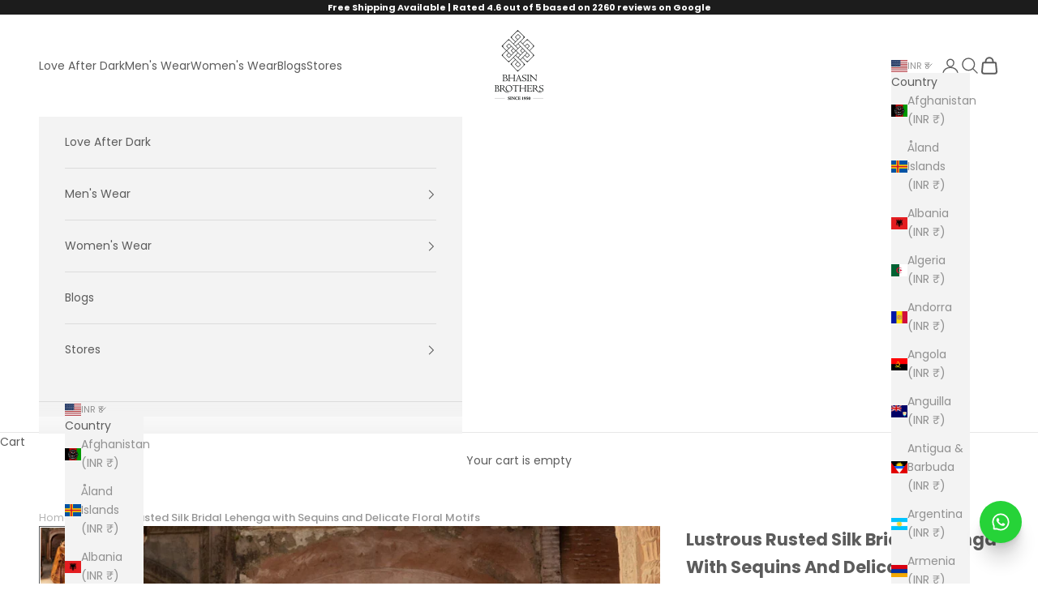

--- FILE ---
content_type: text/javascript
request_url: https://cdn.shopify.com/extensions/6435f996-c0a5-4f5f-bdaa-ce1d4d0f4c6f/approom-visitor-counter-pro-10/assets/control.js
body_size: -378
content:
var appRoomVisitorCounterControl = function () {
  const widget = appRoomWidgetData[0];
  const isExclude = widget.widgetSettings.isSelectedListExclude;
  if (widget.widgetSettings.widgetFor === "selectedProducts") {
    const result = widget.widgetSettings.listSelectedList.includes(
      appRoomVisitorCounterProductId
    );
    if (result === false && isExclude === false) {
      return false;
    }
  } else if (widget.widgetSettings.widgetFor === "selectedCollections") {
    let result = false;
    appRoomVisitorCounterCollectionList.forEach((collection) => {
      if (widget.widgetSettings.listSelectedList.includes(collection)) {
        result = true;
      }
    });
    if (result === false && isExclude === false) {
      return false;
    }
  }
  if (widget.widgetSettings.customCss !== "") {
    injectCss();
  }
  return true;
};

function injectCss() {
  appRoomJquery("head").append(
    '<style type="text/css"> .appRoom-visitor-counter-customcss{' +
      appRoomWidgetData[0].widgetSettings.customCss +
      "}</style>"
  );
}


--- FILE ---
content_type: text/javascript
request_url: https://asset.fwcdn3.com/js/chunks/fwn/346-6360cbd05609ce4cc68b.js
body_size: 8
content:
"use strict";(self.webpackZeffoChunkwebpack_fwn=self.webpackZeffoChunkwebpack_fwn||[]).push([[346],{30346:function(t,e,u){function d(){document.addEventListener("fw:shopping:player-deck-add-to-cart-click",(t=>{if(t.detail.product.product_units.length>1){(function(t){const e=`product-quick-buy-template--${t.id}`,u=document.getElementById(e);if(u)return u;const d=document.createElement("quick-buy-modal");return d.setAttribute("handle",t.product_handle),d.classList.add("quick-buy-modal","modal"),d.setAttribute("id",e),d.setAttribute("role","dialog"),d.setAttribute("aria-modal","true"),d})(t.detail.product).show()}}))}u.r(e),u.d(e,{default:function(){return d}})}}]);

--- FILE ---
content_type: text/javascript; charset=utf-8
request_url: https://bhasinbrothers.com/en-us/products/lustrous-rusted-silk-bridal-lehenga-with-sequins-and-delicate-floral-motifs.js
body_size: 1329
content:
{"id":7761915543707,"title":"Lustrous Rusted Silk Bridal Lehenga with Sequins and Delicate Floral Motifs","handle":"lustrous-rusted-silk-bridal-lehenga-with-sequins-and-delicate-floral-motifs","description":"\u003cstyle type=\"text\/css\" data-mce-fragment=\"1\"\u003e\u003c!--\ntd {border: 1px solid #cccccc;}br {mso-data-placement:same-cell;}\n--\u003e\u003c\/style\u003e\n\u003cp\u003e\u003cspan data-sheets-value=\"{\u0026quot;1\u0026quot;:2,\u0026quot;2\u0026quot;:\u0026quot;Crafted on a lustrous silk base, it's adorned with exquisite sequins, cutdana pot detailing, and delicate floral motifs. The organza dupatta adds an ethereal touch to this masterpiece. With every shimmer and detail, it's a tribute to timeless elegance.\u0026quot;}\" data-sheets-userformat='{\"2\":12993,\"3\":{\"1\":0},\"9\":0,\"10\":0,\"12\":0,\"15\":\"\\\"Arial MT\\\", sans-serif\",\"16\":9}' data-mce-fragment=\"1\"\u003eCrafted on a lustrous silk base, it's adorned with exquisite sequins, cutdana pot detailing, and delicate floral motifs. \u003c\/span\u003e\u003c\/p\u003e\n\u003cp\u003e\u003cspan data-sheets-value=\"{\u0026quot;1\u0026quot;:2,\u0026quot;2\u0026quot;:\u0026quot;Crafted on a lustrous silk base, it's adorned with exquisite sequins, cutdana pot detailing, and delicate floral motifs. The organza dupatta adds an ethereal touch to this masterpiece. With every shimmer and detail, it's a tribute to timeless elegance.\u0026quot;}\" data-sheets-userformat='{\"2\":12993,\"3\":{\"1\":0},\"9\":0,\"10\":0,\"12\":0,\"15\":\"\\\"Arial MT\\\", sans-serif\",\"16\":9}' data-mce-fragment=\"1\"\u003eThe organza dupatta adds an ethereal touch to this masterpiece. \u003c\/span\u003e\u003c\/p\u003e\n\u003cp\u003e\u003cspan data-sheets-value=\"{\u0026quot;1\u0026quot;:2,\u0026quot;2\u0026quot;:\u0026quot;Crafted on a lustrous silk base, it's adorned with exquisite sequins, cutdana pot detailing, and delicate floral motifs. The organza dupatta adds an ethereal touch to this masterpiece. With every shimmer and detail, it's a tribute to timeless elegance.\u0026quot;}\" data-sheets-userformat='{\"2\":12993,\"3\":{\"1\":0},\"9\":0,\"10\":0,\"12\":0,\"15\":\"\\\"Arial MT\\\", sans-serif\",\"16\":9}' data-mce-fragment=\"1\"\u003eWith every shimmer and detail, it's a tribute to timeless elegance.\u003cbr\u003e\u003cbr\u003e\u003c\/span\u003e\u003c\/p\u003e\n\u003cp\u003e\u003cspan data-sheets-userformat='{\"2\":4801,\"3\":{\"1\":0},\"9\":0,\"10\":0,\"12\":0,\"15\":\"Arial\"}' data-sheets-value='{\"1\":2,\"2\":\"Embrace the Majesty of Rani Pink!\\n This royal bridal lehenga, set on velvet, features intricate pearl, cutdana, and sequins embroidery, creating a timeless masterpiece. The net dupatta adds a touch of grandeur.\"}' data-mce-fragment=\"1\"\u003e\u003cstrong data-mce-fragment=\"1\"\u003eReady to ship in 20 days.\u003c\/strong\u003e\u003cbr\u003e\u003cbr\u003e\u003c\/span\u003e\u003c\/p\u003e\n\u003cul class=\"description_list\"\u003e\n\u003cli\u003eColor:\u003cspan\u003e Rust\u003c\/span\u003e\n\u003c\/li\u003e\n\u003cli\u003eFabric: Silk\u003c\/li\u003e\n\u003cli\u003eWork: Embroidery, Sequins, pearl\u003c\/li\u003e\n\u003cli\u003eNo. of components- 3\u003c\/li\u003e\n\u003cli\u003eManufactured \/ Packed by:\u003cspan\u003e Bhasin Brothers\u003c\/span\u003e\n\u003c\/li\u003e\n\u003c\/ul\u003e\n\u003cp\u003e\u003cspan data-sheets-userformat='{\"2\":4801,\"3\":{\"1\":0},\"9\":0,\"10\":0,\"12\":0,\"15\":\"\\\"Arial MT\\\", sans-serif\"}' data-sheets-value='{\"1\":2,\"2\":\"The Regal Tapestry of Organza! This heritage-\\n inspired lehenga, on delicate organza fabric, celebrates the opulence of sequins, Zardozi, and cutdana work. A timeless masterpiece that whispers of the grandeur of the past, as the bride steps into her legacy.\"}' data-mce-fragment=\"1\"\u003eInclusive of all taxes\u003cbr\u003e\u003cbr\u003e\u003c\/span\u003e\u003c\/p\u003e\n\u003cul class=\"description_list\"\u003e\u003c\/ul\u003e\n\u003cp\u003e\u003cspan data-sheets-userformat='{\"2\":4801,\"3\":{\"1\":0},\"9\":0,\"10\":0,\"12\":0,\"15\":\"Arial\"}' data-sheets-value='{\"1\":2,\"2\":\"Embrace the Majesty of Rani Pink!\\n This royal bridal lehenga, set on velvet, features intricate pearl, cutdana, and sequins embroidery, creating a timeless masterpiece. The net dupatta adds a touch of grandeur.\"}' data-mce-fragment=\"1\"\u003e\u003cstrong data-mce-fragment=\"1\"\u003eDisclaimer:\u003c\/strong\u003e\u003cbr data-mce-fragment=\"1\"\u003e\u003cbr data-mce-fragment=\"1\"\u003eThe actual colour of the product may vary slightly from the image shown.\u003cbr data-mce-fragment=\"1\"\u003eAll custom-made orders are not returnable.\u003c\/span\u003e\u003c\/p\u003e\n\u003cp\u003e\u003cspan data-sheets-value=\"{\u0026quot;1\u0026quot;:2,\u0026quot;2\u0026quot;:\u0026quot;Crafted on a lustrous silk base, it's adorned with exquisite sequins, cutdana pot detailing, and delicate floral motifs. The organza dupatta adds an ethereal touch to this masterpiece. With every shimmer and detail, it's a tribute to timeless elegance.\u0026quot;}\" data-sheets-userformat='{\"2\":12993,\"3\":{\"1\":0},\"9\":0,\"10\":0,\"12\":0,\"15\":\"\\\"Arial MT\\\", sans-serif\",\"16\":9}' data-mce-fragment=\"1\"\u003e\u003cbr\u003e\u003c\/span\u003e\u003c\/p\u003e\n\u003cp\u003e \u003c\/p\u003e","published_at":"2023-11-02T18:55:00+05:30","created_at":"2023-11-02T18:55:00+05:30","vendor":"Bhasin Brothers","type":"Bridal Lehenga","tags":["Delicate floral motifs","Ethereal touch.","no discount","Opulent embellishments","Rust colour lehenga","summer fest sale","Timeless elegance"],"price":14599500,"price_min":14599500,"price_max":14599500,"available":true,"price_varies":false,"compare_at_price":15299500,"compare_at_price_min":15299500,"compare_at_price_max":15299500,"compare_at_price_varies":false,"variants":[{"id":47411981615259,"title":"S","option1":"S","option2":null,"option3":null,"sku":"RC-332","requires_shipping":true,"taxable":false,"featured_image":null,"available":true,"name":"Lustrous Rusted Silk Bridal Lehenga with Sequins and Delicate Floral Motifs - S","public_title":"S","options":["S"],"price":14599500,"weight":10500,"compare_at_price":15299500,"inventory_management":"shopify","barcode":"BSG8908158","requires_selling_plan":false,"selling_plan_allocations":[]},{"id":47411981648027,"title":"M","option1":"M","option2":null,"option3":null,"sku":"RC-333","requires_shipping":true,"taxable":false,"featured_image":null,"available":true,"name":"Lustrous Rusted Silk Bridal Lehenga with Sequins and Delicate Floral Motifs - M","public_title":"M","options":["M"],"price":14599500,"weight":10500,"compare_at_price":15299500,"inventory_management":"shopify","barcode":"","requires_selling_plan":false,"selling_plan_allocations":[]},{"id":47411981680795,"title":"L","option1":"L","option2":null,"option3":null,"sku":"RC-334","requires_shipping":true,"taxable":false,"featured_image":null,"available":true,"name":"Lustrous Rusted Silk Bridal Lehenga with Sequins and Delicate Floral Motifs - L","public_title":"L","options":["L"],"price":14599500,"weight":10500,"compare_at_price":15299500,"inventory_management":"shopify","barcode":"","requires_selling_plan":false,"selling_plan_allocations":[]},{"id":47411981713563,"title":"XL","option1":"XL","option2":null,"option3":null,"sku":"RC-335","requires_shipping":true,"taxable":false,"featured_image":null,"available":true,"name":"Lustrous Rusted Silk Bridal Lehenga with Sequins and Delicate Floral Motifs - XL","public_title":"XL","options":["XL"],"price":14599500,"weight":10500,"compare_at_price":15299500,"inventory_management":"shopify","barcode":"","requires_selling_plan":false,"selling_plan_allocations":[]}],"images":["\/\/cdn.shopify.com\/s\/files\/1\/0572\/1679\/4779\/files\/LustrousrustSilkBridalLehengawithSequinsandDelicateFloralMotifs.jpg?v=1755241855","\/\/cdn.shopify.com\/s\/files\/1\/0572\/1679\/4779\/files\/LustrousrustSilkBridalLehengawithSequinsandDelicateFloralMotifs2.jpg?v=1755241856","\/\/cdn.shopify.com\/s\/files\/1\/0572\/1679\/4779\/files\/LustrousrustSilkBridalLehengawithSequinsandDelicateFloralMotifs3.jpg?v=1755241856"],"featured_image":"\/\/cdn.shopify.com\/s\/files\/1\/0572\/1679\/4779\/files\/LustrousrustSilkBridalLehengawithSequinsandDelicateFloralMotifs.jpg?v=1755241855","options":[{"name":"Size","position":1,"values":["S","M","L","XL"]}],"url":"\/en-us\/products\/lustrous-rusted-silk-bridal-lehenga-with-sequins-and-delicate-floral-motifs","media":[{"alt":null,"id":28429433471131,"position":1,"preview_image":{"aspect_ratio":0.706,"height":2599,"width":1836,"src":"https:\/\/cdn.shopify.com\/s\/files\/1\/0572\/1679\/4779\/files\/LustrousrustSilkBridalLehengawithSequinsandDelicateFloralMotifs.jpg?v=1755241855"},"aspect_ratio":0.706,"height":2599,"media_type":"image","src":"https:\/\/cdn.shopify.com\/s\/files\/1\/0572\/1679\/4779\/files\/LustrousrustSilkBridalLehengawithSequinsandDelicateFloralMotifs.jpg?v=1755241855","width":1836},{"alt":null,"id":28429433503899,"position":2,"preview_image":{"aspect_ratio":1.499,"height":2983,"width":4472,"src":"https:\/\/cdn.shopify.com\/s\/files\/1\/0572\/1679\/4779\/files\/LustrousrustSilkBridalLehengawithSequinsandDelicateFloralMotifs2.jpg?v=1755241856"},"aspect_ratio":1.499,"height":2983,"media_type":"image","src":"https:\/\/cdn.shopify.com\/s\/files\/1\/0572\/1679\/4779\/files\/LustrousrustSilkBridalLehengawithSequinsandDelicateFloralMotifs2.jpg?v=1755241856","width":4472},{"alt":null,"id":28429433536667,"position":3,"preview_image":{"aspect_ratio":0.687,"height":4472,"width":3074,"src":"https:\/\/cdn.shopify.com\/s\/files\/1\/0572\/1679\/4779\/files\/LustrousrustSilkBridalLehengawithSequinsandDelicateFloralMotifs3.jpg?v=1755241856"},"aspect_ratio":0.687,"height":4472,"media_type":"image","src":"https:\/\/cdn.shopify.com\/s\/files\/1\/0572\/1679\/4779\/files\/LustrousrustSilkBridalLehengawithSequinsandDelicateFloralMotifs3.jpg?v=1755241856","width":3074}],"requires_selling_plan":false,"selling_plan_groups":[]}

--- FILE ---
content_type: text/javascript
request_url: https://cdn.shopify.com/extensions/6435f996-c0a5-4f5f-bdaa-ce1d4d0f4c6f/approom-visitor-counter-pro-10/assets/app.js
body_size: -713
content:
var appRoomVersion = "1.0.0";